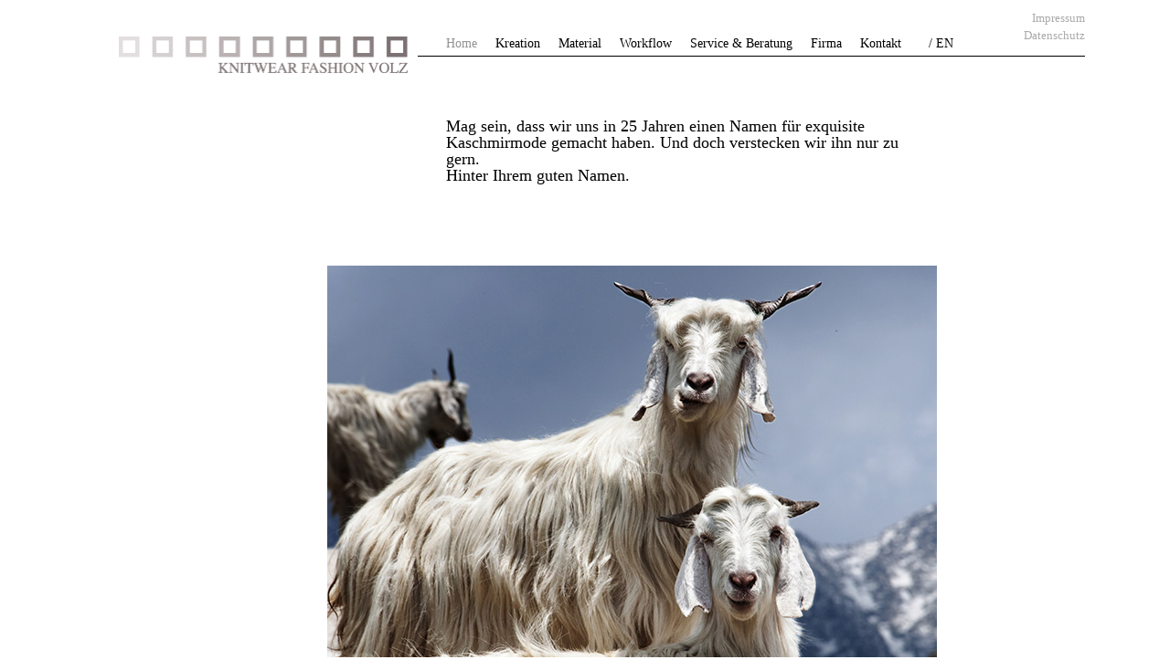

--- FILE ---
content_type: text/html
request_url: https://www.knitwear-fashion.de/index.html
body_size: 1221
content:
<!--[if lt IE 10]>       
    <!DOCTYPE HTML PUBLIC "-//W3C//DTD HTML 4.01 Transitional//EN"
       "http://www.w3.org/TR/html4/loose.dtd">     
<![endif]-->     
<!--[if lt IE 9]>                   
    <!DOCTYPE HTML PUBLIC "-//W3C//DTD HTML 4.01 Transitional//EN"
       "http://www.w3.org/TR/html4/loose.dtd">        
<![endif]-->         

<html>
<head>
 <script type="text/javascript">var ie ="";</script> 
<!--[if lt IE 11]>       
    <script type="text/javascript">var ie = 10;</script>      
<![endif]-->     

<!--[if lt IE 10]>       
    <script type="text/javascript">var ie = 9;</script>      
<![endif]-->     
<!--[if lt IE 9]>                   
    <script type="text/javascript">var ie = 8;</script>          
<![endif]-->  
<title>Knitwear Fashion Volz</title>
<meta name="keywords" content="Knitwear Fashion Volz, Kaschmirmode">
<meta name="description" content="Knitwear Fashion Volz, Schellingstr. 15, 71277 Rutesheim">
<meta http-equiv="Content-Type" content="text/html; charset=ISO-8859-1">
<meta http-equiv="X-UA-Compatible" content="IE=edge,chrome=1">
<meta name="language" content="de" />
<link rel="icon" type="image/png" href="img/favicon.png" />
<link rel="stylesheet" type="text/css" href="style.css">				
<script src="js/jquery_1.8.3.min.js"></script>
<script src="js/jquery-ui_1.9.1.min.js"></script>
</head>		
<body>	

<div id="seite">
	<div id="weiss"></div>	

	<div id="header">
		<div id="linie"> </div>	
		<div id="logo_top"><a href="//www.knitwear-fashion.de"><img src="images/Knitwear-Fashion-Volz.png" width="316" height="40" border="0" alt="Knitwear Fashion Volz" title="Knitwear Fashion Volz" /></a></div>
		
		<div id="navi-datenschutz">
			<a href="impressum.html" class="navi-datenschutz-link">Impressum</a><br />
			<a href="datenschutz.html" class="navi-datenschutz-link">Datenschutz</a>
		</div>
		
		<div id="navigation">
            <ul>
                <li><a href="index.html" class="aktiv">Home</a></li>
                <li><a href="kreation.html">Kreation</a></li>
                <li><a href="material.html">Material</a></li>
                <li><a href="workflow.html">Workflow</a></li>
                <li><a href="service-beratung.html">Service & Beratung</a></li>
                <li><a href="firma.html">Firma</a></li>
                <li><a href="kontakt.html">Kontakt</a></li>
                <li style="margin-left:10px;"><a href="en/index.html">/ EN</a></li>
            </ul>
		</div>  <!-- id="navigation"  -->	
	</div>  <!-- id="header"  -->
	
			
	<div id="content_home">	
		<div style="margin-left:398px;width:535px;">Mag sein, dass wir uns in 25 Jahren einen Namen für exquisite<br>
Kaschmirmode gemacht haben. Und doch verstecken wir ihn nur zu gern. <br>
Hinter Ihrem guten Namen.</div> 	
		<div style="margin-top:90px;margin-left:268px;"><img src="images/home-01.jpg" alt="" width="667" height="443" border="0"></div> 
	</div> <!-- id="content_home"  -->
	
</div> <!-- id="seite"  -->

<script>
$(document).ready(function() {	

	$(window).load(function() {
		checkwidth();
		checkheight();
	});

	$( window ).resize(function() {
		checkwidth();
		checkheight();
	});	
});

$( window ).on( "orientationchange", function( event ) {
 	checkwidth();
	checkheight();
});
</script>	
</body>
</html>

--- FILE ---
content_type: text/css
request_url: https://www.knitwear-fashion.de/style.css
body_size: 5368
content:
html
{
    width: 100%;
    height: 100%;
}

body {
	font-family: Times, Arial, sans-serif;
	color:#000;
	font-size:14px;
	line-height:18px;
	margin:0;
	background-color:#fff;
	min-width: 1100px;
	overflow-y: scroll;
	position: relative;
}

h1 {
	font-family: Times, Arial, sans-serif;
	color:#000;
	font-size:18px;
	line-height:19px;
	font-weight:normal;
	margin:0;
	padding:0;
}

h4 {
	margin:0;
	margin-top:20px;
	padding:0;
	font-family: Times, Arial, sans-serif;
	color:#000;
	font-weight:bold;
	font-size:13px;
	line-height:19px;
}

p {
	margin:0;
	padding:0;
	font-family: Times, Arial, sans-serif;
	color:#000;
	font-weight:normal;
	font-size:13px;
	line-height:19px;
}

#seite {
	position: absolute;
	width:1100px;
	margin:0px;
	padding:0px;
	left: 50%;
	margin-left: -550px;
}	


#weiss {
	position:fixed;
	z-index:2000;
	top:0px;
	left:0px;
	width:100%;
	height:100px;
	background-color:#fff;
}

#header {
	position: absolute;
	display:block;
	z-index:2010;
	top:0px;
	left:0px;
	width:1100px;
	height:100px;
	background-color:#fff;
	float:bottom;
}

#logo_top {
	position:relative;
	width:325px;
	height:50px;
	top:40px;
	left:40px;	
	float:left;
}

#navi-datenschutz {
	position: absolute;
	z-index:2020;
	top:10px;
	right:3px;
	width:120px;
	height:40px;
	float:right;
	text-align:right;
    color:#929292;
}	

#linie {
	position: absolute;
	z-index:2020;
	top:59px;
	left:367px;
	width:730px;
	height:2px;
	border-bottom: 1px solid #000;
	float:right;
}	

#content_home {
	position:absolute;
	top:129px;
	width:935px;
	height:auto;
	padding:0;
	font-size:18px;
	line-height:18px;
}

#content_scroll {
	position:relative;
	width:100%;
	height:auto;
	top:70px;
}

.pfeil_fixed {
	position:fixed;
	z-index:1060;
	width:100%;
	height:41px;
	width:667px;
	margin-left:268px;	
	text-align:center;
}

#pfeil_fixed {
}

#pfeil_fixed_hoch {
	display:none;
}

.pfeil_runter {
	z-index:1060;
	position:relative;
	bottom:0px;
	width:667px;
	height:41px;
	margin-left:268px;	
	margin-top:40px;	
	padding:0;
	padding-bottom:10px;
	text-align:center;
}

.section {
	float:bottom;	
	padding-bottom:150px;
}

.content {
	position:relative;
	display:block;
	padding-top:109px;
	width:1100px;
	min-height:300px;
	xheight:auto;
	height:400px;
	padding:0;
}

.content_spalte_li {
	width:195px;
	margin-left:398px;	
	margin-right:20px;
	float:left;
	font-size:18px;
	line-height:19px;
}

.content_spalte_re {
	width:480px;
	margin-left:0px;
	margin-right:0px;
	float:right;
	font-size:13px;
	line-height:19px;
}

@media  (max-width:1024px)  {
	.content_spalte_li {
		margin-left:268px;
	}
}

@media  (max-width:1024px)  {
	.content_spalte_re {
		float:left;
	}
}

.content_bild_breit {
	position:absolute;
	top:100px;
	width:987px;
	height:640px;
	margin-left:110px;
	margin-bottom:0px;	
	padding:0;
}

.content_bild {
	position:absolute;
	top:140px;
	width:838px;
	height:543px;
	margin-left:97px;
	margin-bottom:100px;	
	padding:0;
}

.bild {
	position:absolute;
	width:667px;
	margin-left:171px;	
	padding:0;
	float:right;
}

.bild_text {
	position:absolute;
	width:160px;
	left:0px;	
	padding:0;
	bottom:100px;
	font-size:12px;
	line-height:14px;
}



/********* Seiten Vollbild  **********/
#seite_bild {
	position: absolute;
	top:260px;
	width:100%;
}	

#seite_bild img {
	position: absolute;
	width: 100%;
	height: auto;
	left: 0px;
}

.firmbild {
	opacity:0;
}

#bild_navi {
	position:fixed;
	height:30px;
	bottom:20px;
	width:100%;
}

.punkte_div {
	position: relative;
	display:block;
	z-index:2010;
	width:80px;
	left:50%;
	margin-left:-40px;

}

.punkte7_div {
	position: relative;
	display:block;
	z-index:2010;
	width:200px;
	left:50%;
	margin-left:-100px;

}

.punkte {
	position: relative;
	width:20px;
	height:20px;
	float:left;
	margin-right:10px;
}


/********* Navi  **********/
#navigation {
	position:absolute;
	top:34px;
	left:398px;
	width:700px;
	float:right;
}

#navigation ul {
    padding: 0px;
    margin: 0px;
}

#navigation ul li {
    list-style: none;
    float:left;
}

#navigation ul li a {
	font-size:14px;
    text-decoration: none;
    display: block;
    color: #000;
    padding: 5px 20px 5px 0px;
}

#navigation ul li a:hover {
    color:#929292;
}

.aktiv,
#navigation .aktiv, 
#navigation ul li .aktiv,
#navigation ul li .aktiv a:link:active, 
#navigation ul li .aktiv a:active {
    color:#929292;
}


ul {
	list-style-type:disc;
	padding-left:5px;
	margin:5px;
}

#txt-liste ul, 
#txt-liste li
{
	font-family: Times, Arial, sans-serif;
	color:#000;
	font-size:13px;
	line-height:19px;
	margin:10px 0px 10px 22px;
	padding-left:0px;
	list-style-position:outside;
}

a:link {
    color: #000;
    text-decoration:none;
}

a:visited {
    color: #000;
}

a:hover {
    color:#929292;
}

a:active {
    color:#929292;
}

.navi-datenschutz-link, 
A.navi-datenschutz-link, 
A.navi-datenschutz-link:link,
A.navi-datenschutz-link:visited,
A.navi-datenschutz-link:link:visited,
A.navi-datenschutz-link:hover, 
A.navi-datenschutz-link:active {
	font-family: Times, Arial, sans-serif;
    color:#aaaaaa;
	font-size:13px;
	line-height:19px;
}